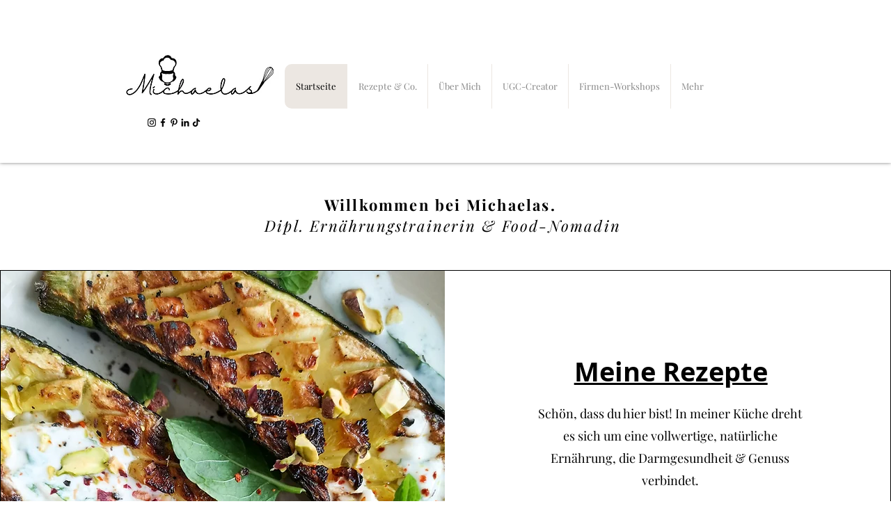

--- FILE ---
content_type: text/html; charset=utf-8
request_url: https://www.google.com/recaptcha/api2/aframe
body_size: 249
content:
<!DOCTYPE HTML><html><head><meta http-equiv="content-type" content="text/html; charset=UTF-8"></head><body><script nonce="dHOdplP89o7F35xL3RFDdA">/** Anti-fraud and anti-abuse applications only. See google.com/recaptcha */ try{var clients={'sodar':'https://pagead2.googlesyndication.com/pagead/sodar?'};window.addEventListener("message",function(a){try{if(a.source===window.parent){var b=JSON.parse(a.data);var c=clients[b['id']];if(c){var d=document.createElement('img');d.src=c+b['params']+'&rc='+(localStorage.getItem("rc::a")?sessionStorage.getItem("rc::b"):"");window.document.body.appendChild(d);sessionStorage.setItem("rc::e",parseInt(sessionStorage.getItem("rc::e")||0)+1);localStorage.setItem("rc::h",'1769002619548');}}}catch(b){}});window.parent.postMessage("_grecaptcha_ready", "*");}catch(b){}</script></body></html>